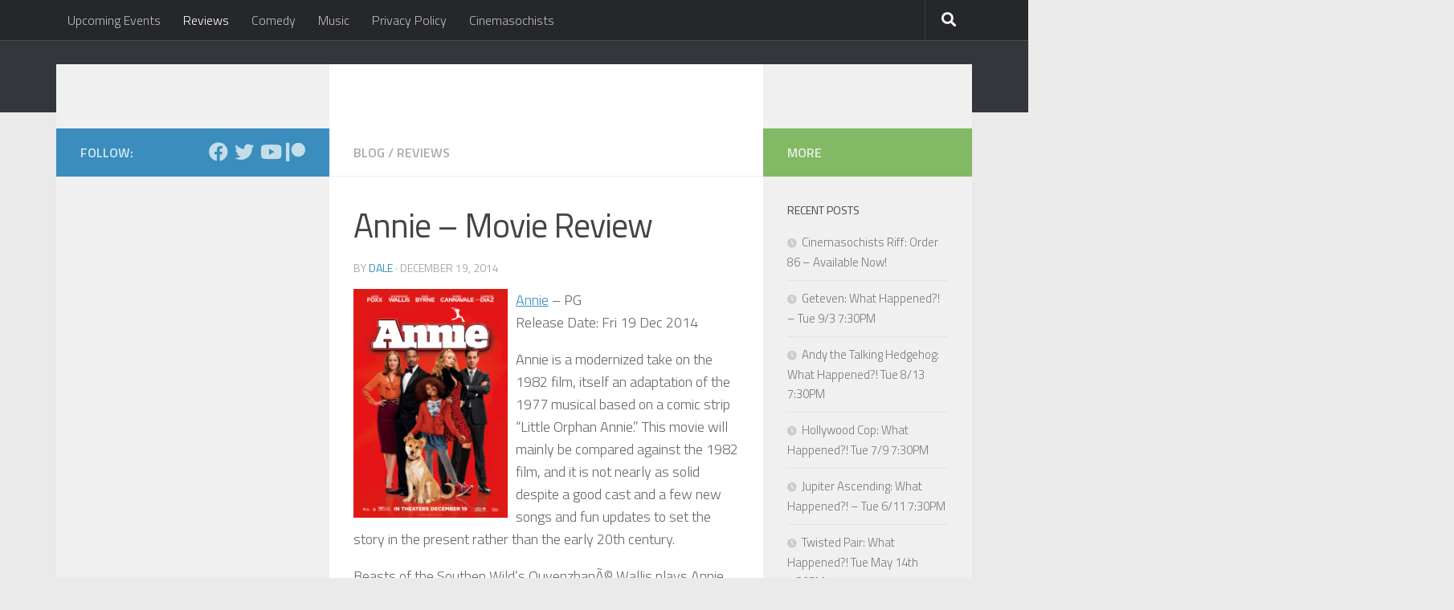

--- FILE ---
content_type: text/html; charset=UTF-8
request_url: https://www.dalemaxfield.com/2014/12/19/annie-movie-review/
body_size: 12109
content:
<!DOCTYPE html>
<html class="no-js" lang="en-US">
<head>
  <meta charset="UTF-8">
  <meta name="viewport" content="width=device-width, initial-scale=1.0">
  <link rel="profile" href="https://gmpg.org/xfn/11" />
  <link rel="pingback" href="https://www.dalemaxfield.com/xmlrpc.php">

  <title>Annie &#8211; Movie Review | Dale Maxfield</title>
<meta name='robots' content='max-image-preview:large' />
<meta name="description" content="Annie - PG Release Date: Fri 19 Dec 2014 Annie is a modernized take on the 1982 film, itself an adaptation of the 1977 musical based on a comic strip..." />
<meta name="robots" content="index,follow" />
<link rel="canonical" href="https://www.dalemaxfield.com/2014/12/19/annie-movie-review/" />
<meta property="og:locale" content="en_US" />
<meta property="og:type" content="article" />
<meta property="og:title" content="Annie &#8211; Movie Review, Dale Maxfield" />
<meta property="og:description" content="Annie - PG Release Date: Fri 19 Dec 2014 Annie is a modernized take on the 1982 film, itself an adaptation of the 1977 musical based on a comic strip..." />
<meta property="og:url" content="https://www.dalemaxfield.com/2014/12/19/annie-movie-review/" />
<meta property="og:site_name" content="Dale Maxfield" />
<meta property="og:image" content="https://www.dalemaxfield.com/wp-content/uploads/2014/12/tt18236641.jpg" />
<script>document.documentElement.className = document.documentElement.className.replace("no-js","js");</script>
<link rel='dns-prefetch' href='//static.addtoany.com' />
<link rel='dns-prefetch' href='//s.w.org' />
<link rel="alternate" type="application/rss+xml" title="Dale Maxfield &raquo; Feed" href="https://www.dalemaxfield.com/feed/" />
<link rel="alternate" type="application/rss+xml" title="Dale Maxfield &raquo; Comments Feed" href="https://www.dalemaxfield.com/comments/feed/" />
<link id="hu-user-gfont" href="//fonts.googleapis.com/css?family=Titillium+Web:400,400italic,300italic,300,600&subset=latin,latin-ext" rel="stylesheet" type="text/css"><link rel="alternate" type="application/rss+xml" title="Dale Maxfield &raquo; Annie &#8211; Movie Review Comments Feed" href="https://www.dalemaxfield.com/2014/12/19/annie-movie-review/feed/" />
		<script>
			window._wpemojiSettings = {"baseUrl":"https:\/\/s.w.org\/images\/core\/emoji\/13.1.0\/72x72\/","ext":".png","svgUrl":"https:\/\/s.w.org\/images\/core\/emoji\/13.1.0\/svg\/","svgExt":".svg","source":{"concatemoji":"https:\/\/www.dalemaxfield.com\/wp-includes\/js\/wp-emoji-release.min.js?ver=5.8.7"}};
			!function(e,a,t){var n,r,o,i=a.createElement("canvas"),p=i.getContext&&i.getContext("2d");function s(e,t){var a=String.fromCharCode;p.clearRect(0,0,i.width,i.height),p.fillText(a.apply(this,e),0,0);e=i.toDataURL();return p.clearRect(0,0,i.width,i.height),p.fillText(a.apply(this,t),0,0),e===i.toDataURL()}function c(e){var t=a.createElement("script");t.src=e,t.defer=t.type="text/javascript",a.getElementsByTagName("head")[0].appendChild(t)}for(o=Array("flag","emoji"),t.supports={everything:!0,everythingExceptFlag:!0},r=0;r<o.length;r++)t.supports[o[r]]=function(e){if(!p||!p.fillText)return!1;switch(p.textBaseline="top",p.font="600 32px Arial",e){case"flag":return s([127987,65039,8205,9895,65039],[127987,65039,8203,9895,65039])?!1:!s([55356,56826,55356,56819],[55356,56826,8203,55356,56819])&&!s([55356,57332,56128,56423,56128,56418,56128,56421,56128,56430,56128,56423,56128,56447],[55356,57332,8203,56128,56423,8203,56128,56418,8203,56128,56421,8203,56128,56430,8203,56128,56423,8203,56128,56447]);case"emoji":return!s([10084,65039,8205,55357,56613],[10084,65039,8203,55357,56613])}return!1}(o[r]),t.supports.everything=t.supports.everything&&t.supports[o[r]],"flag"!==o[r]&&(t.supports.everythingExceptFlag=t.supports.everythingExceptFlag&&t.supports[o[r]]);t.supports.everythingExceptFlag=t.supports.everythingExceptFlag&&!t.supports.flag,t.DOMReady=!1,t.readyCallback=function(){t.DOMReady=!0},t.supports.everything||(n=function(){t.readyCallback()},a.addEventListener?(a.addEventListener("DOMContentLoaded",n,!1),e.addEventListener("load",n,!1)):(e.attachEvent("onload",n),a.attachEvent("onreadystatechange",function(){"complete"===a.readyState&&t.readyCallback()})),(n=t.source||{}).concatemoji?c(n.concatemoji):n.wpemoji&&n.twemoji&&(c(n.twemoji),c(n.wpemoji)))}(window,document,window._wpemojiSettings);
		</script>
		<style>
img.wp-smiley,
img.emoji {
	display: inline !important;
	border: none !important;
	box-shadow: none !important;
	height: 1em !important;
	width: 1em !important;
	margin: 0 .07em !important;
	vertical-align: -0.1em !important;
	background: none !important;
	padding: 0 !important;
}
</style>
	<link rel='stylesheet' id='wp-block-library-css'  href='https://www.dalemaxfield.com/wp-includes/css/dist/block-library/style.min.css?ver=5.8.7' media='all' />
<link rel='stylesheet' id='wc-gallery-style-css'  href='https://www.dalemaxfield.com/wp-content/plugins/boldgrid-gallery/includes/css/style.css?ver=1.55' media='all' />
<link rel='stylesheet' id='wc-gallery-popup-style-css'  href='https://www.dalemaxfield.com/wp-content/plugins/boldgrid-gallery/includes/css/magnific-popup.css?ver=1.1.0' media='all' />
<link rel='stylesheet' id='wc-gallery-flexslider-style-css'  href='https://www.dalemaxfield.com/wp-content/plugins/boldgrid-gallery/includes/vendors/flexslider/flexslider.css?ver=2.6.1' media='all' />
<link rel='stylesheet' id='wc-gallery-owlcarousel-style-css'  href='https://www.dalemaxfield.com/wp-content/plugins/boldgrid-gallery/includes/vendors/owlcarousel/assets/owl.carousel.css?ver=2.1.4' media='all' />
<link rel='stylesheet' id='wc-gallery-owlcarousel-theme-style-css'  href='https://www.dalemaxfield.com/wp-content/plugins/boldgrid-gallery/includes/vendors/owlcarousel/assets/owl.theme.default.css?ver=2.1.4' media='all' />
<link rel='stylesheet' id='hueman-main-style-css'  href='https://www.dalemaxfield.com/wp-content/themes/hueman/assets/front/css/main.min.css?ver=3.7.18' media='all' />
<style id='hueman-main-style-inline-css'>
body { font-family:'Titillium Web', Arial, sans-serif;font-size:1.00rem }@media only screen and (min-width: 720px) {
        .nav > li { font-size:1.00rem; }
      }::selection { background-color: #3b8dbd; }
::-moz-selection { background-color: #3b8dbd; }a,a>span.hu-external::after,.themeform label .required,#flexslider-featured .flex-direction-nav .flex-next:hover,#flexslider-featured .flex-direction-nav .flex-prev:hover,.post-hover:hover .post-title a,.post-title a:hover,.sidebar.s1 .post-nav li a:hover i,.content .post-nav li a:hover i,.post-related a:hover,.sidebar.s1 .widget_rss ul li a,#footer .widget_rss ul li a,.sidebar.s1 .widget_calendar a,#footer .widget_calendar a,.sidebar.s1 .alx-tab .tab-item-category a,.sidebar.s1 .alx-posts .post-item-category a,.sidebar.s1 .alx-tab li:hover .tab-item-title a,.sidebar.s1 .alx-tab li:hover .tab-item-comment a,.sidebar.s1 .alx-posts li:hover .post-item-title a,#footer .alx-tab .tab-item-category a,#footer .alx-posts .post-item-category a,#footer .alx-tab li:hover .tab-item-title a,#footer .alx-tab li:hover .tab-item-comment a,#footer .alx-posts li:hover .post-item-title a,.comment-tabs li.active a,.comment-awaiting-moderation,.child-menu a:hover,.child-menu .current_page_item > a,.wp-pagenavi a{ color: #3b8dbd; }input[type="submit"],.themeform button[type="submit"],.sidebar.s1 .sidebar-top,.sidebar.s1 .sidebar-toggle,#flexslider-featured .flex-control-nav li a.flex-active,.post-tags a:hover,.sidebar.s1 .widget_calendar caption,#footer .widget_calendar caption,.author-bio .bio-avatar:after,.commentlist li.bypostauthor > .comment-body:after,.commentlist li.comment-author-admin > .comment-body:after{ background-color: #3b8dbd; }.post-format .format-container { border-color: #3b8dbd; }.sidebar.s1 .alx-tabs-nav li.active a,#footer .alx-tabs-nav li.active a,.comment-tabs li.active a,.wp-pagenavi a:hover,.wp-pagenavi a:active,.wp-pagenavi span.current{ border-bottom-color: #3b8dbd!important; }.sidebar.s2 .post-nav li a:hover i,
.sidebar.s2 .widget_rss ul li a,
.sidebar.s2 .widget_calendar a,
.sidebar.s2 .alx-tab .tab-item-category a,
.sidebar.s2 .alx-posts .post-item-category a,
.sidebar.s2 .alx-tab li:hover .tab-item-title a,
.sidebar.s2 .alx-tab li:hover .tab-item-comment a,
.sidebar.s2 .alx-posts li:hover .post-item-title a { color: #82b965; }
.sidebar.s2 .sidebar-top,.sidebar.s2 .sidebar-toggle,.post-comments,.jp-play-bar,.jp-volume-bar-value,.sidebar.s2 .widget_calendar caption{ background-color: #82b965; }.sidebar.s2 .alx-tabs-nav li.active a { border-bottom-color: #82b965; }
.post-comments::before { border-right-color: #82b965; }
      .search-expand,
              #nav-topbar.nav-container { background-color: #26272b}@media only screen and (min-width: 720px) {
                #nav-topbar .nav ul { background-color: #26272b; }
              }.is-scrolled #header .nav-container.desktop-sticky,
              .is-scrolled #header .search-expand { background-color: #26272b; background-color: rgba(38,39,43,0.90) }.is-scrolled .topbar-transparent #nav-topbar.desktop-sticky .nav ul { background-color: #26272b; background-color: rgba(38,39,43,0.95) }#header { background-color: #33363b; }
@media only screen and (min-width: 720px) {
  #nav-header .nav ul { background-color: #33363b; }
}
        #header #nav-mobile { background-color: #33363b; }.is-scrolled #header #nav-mobile { background-color: #33363b; background-color: rgba(51,54,59,0.90) }#nav-header.nav-container, #main-header-search .search-expand { background-color: ; }
@media only screen and (min-width: 720px) {
  #nav-header .nav ul { background-color: ; }
}
        body { background-color: #eaeaea; }
</style>
<link rel='stylesheet' id='hueman-font-awesome-css'  href='https://www.dalemaxfield.com/wp-content/themes/hueman/assets/front/css/font-awesome.min.css?ver=3.7.18' media='all' />
<link rel='stylesheet' id='addtoany-css'  href='https://www.dalemaxfield.com/wp-content/plugins/add-to-any/addtoany.min.css?ver=1.16' media='all' />
<link rel='stylesheet' id='boldgrid-components-css'  href='https://www.dalemaxfield.com/wp-content/plugins/post-and-page-builder/assets/css/components.min.css?ver=2.16.5' media='all' />
<link rel='stylesheet' id='font-awesome-css'  href='https://www.dalemaxfield.com/wp-content/plugins/post-and-page-builder/assets/css/font-awesome.min.css?ver=4.7' media='all' />
<link rel='stylesheet' id='boldgrid-fe-css'  href='https://www.dalemaxfield.com/wp-content/plugins/post-and-page-builder/assets/css/editor-fe.min.css?ver=1.24.2' media='all' />
<link rel='stylesheet' id='boldgrid-custom-styles-css'  href='https://www.dalemaxfield.com/wp-content/plugins/post-and-page-builder/assets/css/custom-styles.css?ver=5.8.7' media='all' />
<link rel='stylesheet' id='bgpbpp-public-css'  href='https://www.dalemaxfield.com/wp-content/plugins/post-and-page-builder-premium/dist/application.min.css?ver=1.1.1' media='all' />
<script id='addtoany-core-js-before'>
window.a2a_config=window.a2a_config||{};a2a_config.callbacks=[];a2a_config.overlays=[];a2a_config.templates={};
</script>
<script async src='https://static.addtoany.com/menu/page.js' id='addtoany-core-js'></script>
<script src='https://www.dalemaxfield.com/wp-includes/js/jquery/jquery.min.js?ver=3.6.0' id='jquery-core-js'></script>
<script src='https://www.dalemaxfield.com/wp-includes/js/jquery/jquery-migrate.min.js?ver=3.3.2' id='jquery-migrate-js'></script>
<script async src='https://www.dalemaxfield.com/wp-content/plugins/add-to-any/addtoany.min.js?ver=1.1' id='addtoany-jquery-js'></script>
<link rel="https://api.w.org/" href="https://www.dalemaxfield.com/wp-json/" /><link rel="alternate" type="application/json" href="https://www.dalemaxfield.com/wp-json/wp/v2/posts/1605" /><link rel="EditURI" type="application/rsd+xml" title="RSD" href="https://www.dalemaxfield.com/xmlrpc.php?rsd" />
<link rel="wlwmanifest" type="application/wlwmanifest+xml" href="https://www.dalemaxfield.com/wp-includes/wlwmanifest.xml" /> 
<meta name="generator" content="WordPress 5.8.7" />
<link rel='shortlink' href='https://www.dalemaxfield.com/?p=1605' />
<link rel="alternate" type="application/json+oembed" href="https://www.dalemaxfield.com/wp-json/oembed/1.0/embed?url=https%3A%2F%2Fwww.dalemaxfield.com%2F2014%2F12%2F19%2Fannie-movie-review%2F" />
<link rel="alternate" type="text/xml+oembed" href="https://www.dalemaxfield.com/wp-json/oembed/1.0/embed?url=https%3A%2F%2Fwww.dalemaxfield.com%2F2014%2F12%2F19%2Fannie-movie-review%2F&#038;format=xml" />
    <link rel="preload" as="font" type="font/woff2" href="https://www.dalemaxfield.com/wp-content/themes/hueman/assets/front/webfonts/fa-brands-400.woff2?v=5.15.2" crossorigin="anonymous"/>
    <link rel="preload" as="font" type="font/woff2" href="https://www.dalemaxfield.com/wp-content/themes/hueman/assets/front/webfonts/fa-regular-400.woff2?v=5.15.2" crossorigin="anonymous"/>
    <link rel="preload" as="font" type="font/woff2" href="https://www.dalemaxfield.com/wp-content/themes/hueman/assets/front/webfonts/fa-solid-900.woff2?v=5.15.2" crossorigin="anonymous"/>
  <!--[if lt IE 9]>
<script src="https://www.dalemaxfield.com/wp-content/themes/hueman/assets/front/js/ie/html5shiv-printshiv.min.js"></script>
<script src="https://www.dalemaxfield.com/wp-content/themes/hueman/assets/front/js/ie/selectivizr.js"></script>
<![endif]-->
<style id="wpforms-css-vars-root">
				:root {
					--wpforms-field-border-radius: 3px;
--wpforms-field-background-color: #ffffff;
--wpforms-field-border-color: rgba( 0, 0, 0, 0.25 );
--wpforms-field-text-color: rgba( 0, 0, 0, 0.7 );
--wpforms-label-color: rgba( 0, 0, 0, 0.85 );
--wpforms-label-sublabel-color: rgba( 0, 0, 0, 0.55 );
--wpforms-label-error-color: #d63637;
--wpforms-button-border-radius: 3px;
--wpforms-button-background-color: #066aab;
--wpforms-button-text-color: #ffffff;
--wpforms-field-size-input-height: 43px;
--wpforms-field-size-input-spacing: 15px;
--wpforms-field-size-font-size: 16px;
--wpforms-field-size-line-height: 19px;
--wpforms-field-size-padding-h: 14px;
--wpforms-field-size-checkbox-size: 16px;
--wpforms-field-size-sublabel-spacing: 5px;
--wpforms-field-size-icon-size: 1;
--wpforms-label-size-font-size: 16px;
--wpforms-label-size-line-height: 19px;
--wpforms-label-size-sublabel-font-size: 14px;
--wpforms-label-size-sublabel-line-height: 17px;
--wpforms-button-size-font-size: 17px;
--wpforms-button-size-height: 41px;
--wpforms-button-size-padding-h: 15px;
--wpforms-button-size-margin-top: 10px;

				}
			</style></head>

<body class="post-template-default single single-post postid-1605 single-format-standard wp-embed-responsive boldgrid-ppb col-3cm full-width topbar-enabled header-desktop-sticky header-mobile-sticky hueman-3-7-18 chrome">
<div id="wrapper">
  <a class="screen-reader-text skip-link" href="#content">Skip to content</a>
  
  <header id="header" class="main-menu-mobile-on one-mobile-menu main_menu header-ads-desktop  topbar-transparent no-header-img">
        <nav class="nav-container group mobile-menu mobile-sticky no-menu-assigned" id="nav-mobile" data-menu-id="header-1">
  <div class="mobile-title-logo-in-header"><p class="site-title">                  <a class="custom-logo-link" href="https://www.dalemaxfield.com/" rel="home" title="Dale Maxfield | Home page">Dale Maxfield</a>                </p></div>
        
                    <!-- <div class="ham__navbar-toggler collapsed" aria-expanded="false">
          <div class="ham__navbar-span-wrapper">
            <span class="ham-toggler-menu__span"></span>
          </div>
        </div> -->
        <button class="ham__navbar-toggler-two collapsed" title="Menu" aria-expanded="false">
          <span class="ham__navbar-span-wrapper">
            <span class="line line-1"></span>
            <span class="line line-2"></span>
            <span class="line line-3"></span>
          </span>
        </button>
            
      <div class="nav-text"></div>
      <div class="nav-wrap container">
                  <ul class="nav container-inner group mobile-search">
                            <li>
                  <form role="search" method="get" class="search-form" action="https://www.dalemaxfield.com/">
				<label>
					<span class="screen-reader-text">Search for:</span>
					<input type="search" class="search-field" placeholder="Search &hellip;" value="" name="s" />
				</label>
				<input type="submit" class="search-submit" value="Search" />
			</form>                </li>
                      </ul>
                <ul id="menu-menu" class="nav container-inner group"><li id="menu-item-2023" class="menu-item menu-item-type-post_type menu-item-object-page menu-item-2023"><a href="https://www.dalemaxfield.com/events/">Upcoming Events</a></li>
<li id="menu-item-2020" class="menu-item menu-item-type-taxonomy menu-item-object-category current-post-ancestor current-menu-parent current-post-parent menu-item-2020"><a href="https://www.dalemaxfield.com/category/blog/reviews/">Reviews</a></li>
<li id="menu-item-2022" class="menu-item menu-item-type-taxonomy menu-item-object-category menu-item-2022"><a href="https://www.dalemaxfield.com/category/comedy/">Comedy</a></li>
<li id="menu-item-2021" class="menu-item menu-item-type-taxonomy menu-item-object-category menu-item-2021"><a href="https://www.dalemaxfield.com/category/music/">Music</a></li>
<li id="menu-item-2024" class="menu-item menu-item-type-post_type menu-item-object-page menu-item-2024"><a href="https://www.dalemaxfield.com/privacy-policy/">Privacy Policy</a></li>
<li id="menu-item-2880" class="menu-item menu-item-type-post_type menu-item-object-page menu-item-2880"><a href="https://www.dalemaxfield.com/cinemasochists/">Cinemasochists</a></li>
</ul>      </div>
</nav><!--/#nav-topbar-->  
        <nav class="nav-container group desktop-menu desktop-sticky " id="nav-topbar" data-menu-id="header-2">
    <div class="nav-text"></div>
  <div class="topbar-toggle-down">
    <i class="fas fa-angle-double-down" aria-hidden="true" data-toggle="down" title="Expand menu"></i>
    <i class="fas fa-angle-double-up" aria-hidden="true" data-toggle="up" title="Collapse menu"></i>
  </div>
  <div class="nav-wrap container">
    <ul id="menu-menu-1" class="nav container-inner group"><li class="menu-item menu-item-type-post_type menu-item-object-page menu-item-2023"><a href="https://www.dalemaxfield.com/events/">Upcoming Events</a></li>
<li class="menu-item menu-item-type-taxonomy menu-item-object-category current-post-ancestor current-menu-parent current-post-parent menu-item-2020"><a href="https://www.dalemaxfield.com/category/blog/reviews/">Reviews</a></li>
<li class="menu-item menu-item-type-taxonomy menu-item-object-category menu-item-2022"><a href="https://www.dalemaxfield.com/category/comedy/">Comedy</a></li>
<li class="menu-item menu-item-type-taxonomy menu-item-object-category menu-item-2021"><a href="https://www.dalemaxfield.com/category/music/">Music</a></li>
<li class="menu-item menu-item-type-post_type menu-item-object-page menu-item-2024"><a href="https://www.dalemaxfield.com/privacy-policy/">Privacy Policy</a></li>
<li class="menu-item menu-item-type-post_type menu-item-object-page menu-item-2880"><a href="https://www.dalemaxfield.com/cinemasochists/">Cinemasochists</a></li>
</ul>  </div>
      <div id="topbar-header-search" class="container">
      <div class="container-inner">
        <button class="toggle-search"><i class="fas fa-search"></i></button>
        <div class="search-expand">
          <div class="search-expand-inner"><form role="search" method="get" class="search-form" action="https://www.dalemaxfield.com/">
				<label>
					<span class="screen-reader-text">Search for:</span>
					<input type="search" class="search-field" placeholder="Search &hellip;" value="" name="s" />
				</label>
				<input type="submit" class="search-submit" value="Search" />
			</form></div>
        </div>
      </div><!--/.container-inner-->
    </div><!--/.container-->
  
</nav><!--/#nav-topbar-->  
  <div class="container group">
        <div class="container-inner">

                    <div class="group hu-pad central-header-zone">
                  <div class="logo-tagline-group">
                      <p class="site-title">                  <a class="custom-logo-link" href="https://www.dalemaxfield.com/" rel="home" title="Dale Maxfield | Home page">Dale Maxfield</a>                </p>                                                <p class="site-description">my head in the cloud</p>
                                        </div>

                                </div>
      
      
    </div><!--/.container-inner-->
      </div><!--/.container-->

</header><!--/#header-->
  
  <div class="container" id="page">
    <div class="container-inner">
            <div class="main">
        <div class="main-inner group">
          
              <main class="content" id="content">
              <div class="page-title hu-pad group">
          	    		<ul class="meta-single group">
    			<li class="category"><a href="https://www.dalemaxfield.com/category/blog/" rel="category tag">Blog</a> <span>/</span> <a href="https://www.dalemaxfield.com/category/blog/reviews/" rel="category tag">Reviews</a></li>
    			    		</ul>
            
    </div><!--/.page-title-->
          <div class="hu-pad group">
              <article class="post-1605 post type-post status-publish format-standard has-post-thumbnail hentry category-blog category-reviews">
    <div class="post-inner group">

      <h1 class="post-title entry-title">Annie &#8211; Movie Review</h1>
  <p class="post-byline">
       by     <span class="vcard author">
       <span class="fn"><a href="https://www.dalemaxfield.com/author/admin/" title="Posts by Dale" rel="author">Dale</a></span>
     </span>
     &middot;
                                            <time class="published" datetime="2014-12-19T01:41:50-07:00">December 19, 2014</time>
                      </p>

                                
      <div class="clear"></div>

      <div class="entry themeform">
        <div class="entry-inner">
          <p><a href="http://www.imdb.com/title/tt1823664/" title="Annie"><img loading="lazy" width="202" height="300" src="http://www.dalemaxfield.com/wp-content/uploads/2014/12/tt18236641-202x300.jpg" class="alignnone size-medium wp-post-image" alt="Annie" style="padding-right: 10px;" align="left" /></a><a href="http://www.imdb.com/title/tt1823664/">Annie</a> &#8211; PG<br />
Release Date: Fri 19 Dec 2014</p>
<p>Annie is a modernized take on the 1982 film, itself an adaptation of the 1977 musical based on a comic strip &#8220;Little Orphan Annie.&#8221;  This movie will mainly be compared against the 1982 film, and it is not nearly as solid despite a good cast and a few new songs and fun updates to set the story in the present rather than the early 20th century.</p>
<p>Beasts of the Southen Wild&#8217;s QuvenzhanÃ© Wallis plays Annie as a very upbeat and optimistic character.  The writing lets her down a bit here, as she really only strays from being personified sunshine once or twice.  This is well and good for an extended music video for kids, but not the greatest for telling an engaging story about people searching for family.  Jamie Foxx plays Will Stacks, a cell phone mogul and mayoral candidate with &#8220;bill stacks&#8221; replacing &#8220;Daddy Warbucks&#8221; for the sake of modernizing that character.  He is assisted by Grace (Rose Byrne) and a campaign manager named Guy (Bobby Carnivale.)  Cameron Diaz plays Miss Hannigan &#8211; a foster mother rather than an orphanage administrator &#8211; who is a washed up singer still bitter about being fired from C+C Music Factory just before they hit it big.  </p>
<p>The early part of the movie works well enough.  It rapidly runs through some of the more memorable songs from the original and introduces us to the other foster children.  There&#8217;s a nice sequence where Annie sees everyone playing with children in the reflections of passing car windows and the camera turns to reveal that this is her fantasy.  A man that appeared to be bouncing a child in his arms is actually trying to toss up a construction bucket.  There&#8217;s a sequence showing the decadent and amazing apartment of Will Stacks that becomes old fast as every scene set there starts feeling like a commercial (possibly for Microsoft?) rather than something kids would be excited about.  The last update I enjoyed was Annie, Stacks and Grace going to a movie premiere of a hilarious fake movie starring Mila Kunis that Stacks became really invested in.  Going to a movie premiere in 2014 seemed like a great way to update the original, which had Warbucks buying out an entire show at Radio City Music Hall.</p>
<p>Beyond this, the movie implodes in on itself.  The new songs are fine enough, but the lack of familiarity hurts them.  Instead of being recognizable melodies with some updated twists, they felt like extremely cheap auto-tune style pop songs.  They likely won&#8217;t age well.  The subplot about the fake parents has none of the danger of the 1982 film, where Stacks is duped for an extremely brief time, and even Annie is flat out told that they aren&#8217;t her parents (by the fake parents no less) minutes after they take her away.  It ends in a dance number which gets one earned laugh from Diaz&#8217;s Hannigan before fading into the credits.  </p>
<p>A little girl behind me asked a question I suspect many will &#8211; what happened to Sandy?  The movie forgets to show us whether the dog is okay and part of the family.  That speaks to how uneven the movie is, and unfortunately after a promising first half it ends with a whimper.</p>
<p>Matthew, Aaron and I saw it in the theater and had a discussion in the car:</p>
<p><iframe loading="lazy" src="//www.youtube.com/embed/mfyS4jdIe30" width="560" height="315" frameborder="0" allowfullscreen="allowfullscreen"></iframe><a href="http://www.dalemaxfield.com/wp-content/uploads/2014/12/Annie.png"><img loading="lazy" src="http://www.dalemaxfield.com/wp-content/uploads/2014/12/Annie.png" alt="Annie" width="0" height="0" class="alignleft size-full wp-image-1617" srcset="https://www.dalemaxfield.com/wp-content/uploads/2014/12/Annie.png 1920w, https://www.dalemaxfield.com/wp-content/uploads/2014/12/Annie-300x169.png 300w, https://www.dalemaxfield.com/wp-content/uploads/2014/12/Annie-1024x576.png 1024w" sizes="(max-width: 1920px) 100vw, 1920px" /></a></p>
<p><iframe loading="lazy" src="http://www.canistream.it/external/imdb/tt1823664?l=mini-bar" width="380" height="190" frameborder="0" scrolling="no"></iframe></p>
<div class="addtoany_share_save_container addtoany_content addtoany_content_bottom"><div class="a2a_kit a2a_kit_size_16 addtoany_list" data-a2a-url="https://www.dalemaxfield.com/2014/12/19/annie-movie-review/" data-a2a-title="Annie – Movie Review"><a class="a2a_button_facebook" href="https://www.addtoany.com/add_to/facebook?linkurl=https%3A%2F%2Fwww.dalemaxfield.com%2F2014%2F12%2F19%2Fannie-movie-review%2F&amp;linkname=Annie%20%E2%80%93%20Movie%20Review" title="Facebook" rel="nofollow noopener" target="_blank"></a><a class="a2a_button_twitter" href="https://www.addtoany.com/add_to/twitter?linkurl=https%3A%2F%2Fwww.dalemaxfield.com%2F2014%2F12%2F19%2Fannie-movie-review%2F&amp;linkname=Annie%20%E2%80%93%20Movie%20Review" title="Twitter" rel="nofollow noopener" target="_blank"></a><a class="a2a_dd addtoany_share_save addtoany_share" href="https://www.addtoany.com/share"><img src="https://static.addtoany.com/buttons/favicon.png" alt="Share"></a></div></div>          <nav class="pagination group">
                      </nav><!--/.pagination-->
        </div>

        
        <div class="clear"></div>
      </div><!--/.entry-->

    </div><!--/.post-inner-->
  </article><!--/.post-->

<div class="clear"></div>



	<ul class="post-nav group">
		<li class="next"><strong>Next story&nbsp;</strong><a href="https://www.dalemaxfield.com/2014/12/19/night-at-the-museum-the-secret-of-the-tomb-movie-review/" rel="next"><i class="fas fa-chevron-right"></i><span>Night at the Museum: The Secret of the Tomb &#8211; Movie Review</span></a></li>
		<li class="previous"><strong>Previous story&nbsp;</strong><a href="https://www.dalemaxfield.com/2014/12/17/the-hobbit-the-battle-of-the-five-armies-movie-review/" rel="prev"><i class="fas fa-chevron-left"></i><span>The Hobbit: The Battle of the Five Armies &#8211; Movie Review</span></a></li>
	</ul>


<h4 class="heading">
	<i class="far fa-hand-point-right"></i>You may also like...</h4>

<ul class="related-posts group">
  		<li class="related post-hover">
		<article class="post-2596 post type-post status-publish format-standard has-post-thumbnail hentry category-blog category-reviews">

			<div class="post-thumbnail">
				<a href="https://www.dalemaxfield.com/2015/11/26/creed-movie-review/" class="hu-rel-post-thumb">
					<img width="520" height="245" src="https://www.dalemaxfield.com/wp-content/uploads/2015/11/tt30766581-520x245.jpg" class="attachment-thumb-medium size-thumb-medium wp-post-image" alt="" loading="lazy" />																			</a>
							</div><!--/.post-thumbnail-->

			<div class="related-inner">

				<h4 class="post-title entry-title">
					<a href="https://www.dalemaxfield.com/2015/11/26/creed-movie-review/" rel="bookmark">Creed &#8211; Movie Review</a>
				</h4><!--/.post-title-->

				<div class="post-meta group">
					<p class="post-date">
  <time class="published updated" datetime="2015-11-26 17:57:26">November 26, 2015</time>
</p>

  <p class="post-byline" style="display:none">&nbsp;by    <span class="vcard author">
      <span class="fn"><a href="https://www.dalemaxfield.com/author/admin/" title="Posts by Dale" rel="author">Dale</a></span>
    </span> &middot; Published <span class="published">November 26, 2015</span>
      </p>
				</div><!--/.post-meta-->

			</div><!--/.related-inner-->

		</article>
	</li><!--/.related-->
		<li class="related post-hover">
		<article class="post-3532 post type-post status-publish format-standard has-post-thumbnail hentry category-blog category-reviews">

			<div class="post-thumbnail">
				<a href="https://www.dalemaxfield.com/2017/11/16/justice-league-movie-review/" class="hu-rel-post-thumb">
					<img width="520" height="245" src="https://www.dalemaxfield.com/wp-content/uploads/2017/11/tt0974015-1-520x245.jpg" class="attachment-thumb-medium size-thumb-medium wp-post-image" alt="" loading="lazy" />																			</a>
							</div><!--/.post-thumbnail-->

			<div class="related-inner">

				<h4 class="post-title entry-title">
					<a href="https://www.dalemaxfield.com/2017/11/16/justice-league-movie-review/" rel="bookmark">Justice League &#8211; Movie Review</a>
				</h4><!--/.post-title-->

				<div class="post-meta group">
					<p class="post-date">
  <time class="published updated" datetime="2017-11-16 22:00:14">November 16, 2017</time>
</p>

  <p class="post-byline" style="display:none">&nbsp;by    <span class="vcard author">
      <span class="fn"><a href="https://www.dalemaxfield.com/author/admin/" title="Posts by Dale" rel="author">Dale</a></span>
    </span> &middot; Published <span class="published">November 16, 2017</span>
      </p>
				</div><!--/.post-meta-->

			</div><!--/.related-inner-->

		</article>
	</li><!--/.related-->
		<li class="related post-hover">
		<article class="post-3158 post type-post status-publish format-standard has-post-thumbnail hentry category-blog category-reviews">

			<div class="post-thumbnail">
				<a href="https://www.dalemaxfield.com/2016/12/22/manchester-by-the-sea-movie-review/" class="hu-rel-post-thumb">
					<img width="520" height="245" src="https://www.dalemaxfield.com/wp-content/uploads/2016/12/tt4034228-520x245.jpg" class="attachment-thumb-medium size-thumb-medium wp-post-image" alt="" loading="lazy" />																			</a>
							</div><!--/.post-thumbnail-->

			<div class="related-inner">

				<h4 class="post-title entry-title">
					<a href="https://www.dalemaxfield.com/2016/12/22/manchester-by-the-sea-movie-review/" rel="bookmark">Manchester By The Sea &#8211; Movie Review</a>
				</h4><!--/.post-title-->

				<div class="post-meta group">
					<p class="post-date">
  <time class="published updated" datetime="2016-12-22 23:48:39">December 22, 2016</time>
</p>

  <p class="post-byline" style="display:none">&nbsp;by    <span class="vcard author">
      <span class="fn"><a href="https://www.dalemaxfield.com/author/admin/" title="Posts by Dale" rel="author">Dale</a></span>
    </span> &middot; Published <span class="published">December 22, 2016</span>
      </p>
				</div><!--/.post-meta-->

			</div><!--/.related-inner-->

		</article>
	</li><!--/.related-->
		  
</ul><!--/.post-related-->



<section id="comments" class="themeform">

	
					<!-- comments open, no comments -->
		
	
		<div id="respond" class="comment-respond">
		<h3 id="reply-title" class="comment-reply-title">Leave a Reply <small><a rel="nofollow" id="cancel-comment-reply-link" href="/2014/12/19/annie-movie-review/#respond" style="display:none;">Cancel reply</a></small></h3><p class="must-log-in">You must be <a href="https://www.dalemaxfield.com/wp-login.php?redirect_to=https%3A%2F%2Fwww.dalemaxfield.com%2F2014%2F12%2F19%2Fannie-movie-review%2F">logged in</a> to post a comment.</p>	</div><!-- #respond -->
	
</section><!--/#comments-->          </div><!--/.hu-pad-->
            </main><!--/.content-->
          

	<div class="sidebar s1 collapsed" data-position="left" data-layout="col-3cm" data-sb-id="s1">

		<button class="sidebar-toggle" title="Expand Sidebar"><i class="fas sidebar-toggle-arrows"></i></button>

		<div class="sidebar-content">

			           			<div class="sidebar-top group">
                        <p>Follow:</p>                    <ul class="social-links"><li><a rel="nofollow noopener noreferrer" class="social-tooltip"  title="" aria-label="" href="javascript:void(0)" target="_blank" ><i class="fab "></i></a></li><li><a rel="nofollow noopener noreferrer" class="social-tooltip"  title="Follow us on Facebook" aria-label="Follow us on Facebook" href="http://www.facebook.com/dale.maxfield" target="_blank" ><i class="fab fa-facebook"></i></a></li><li><a rel="nofollow noopener noreferrer" class="social-tooltip"  title="Follow us on Twitter" aria-label="Follow us on Twitter" href="http://www.twitter.com/dalemaxfield" target="_blank" ><i class="fab fa-twitter"></i></a></li><li><a rel="nofollow noopener noreferrer" class="social-tooltip"  title="Follow us on Youtube" aria-label="Follow us on Youtube" href="http://www.youtube.com/user/dam4742" target="_blank" ><i class="fab fa-youtube"></i></a></li><li><a rel="nofollow noopener noreferrer" class="social-tooltip"  title="Follow us on Patreon" aria-label="Follow us on Patreon" href="http://www.patreon.com/dalemaxfield" target="_blank" ><i class="fab fa-patreon"></i></a></li></ul>  			</div>
			
			
			
			<div id="text-5" class="widget widget_text">			<div class="textwidget"><div id="fb-root"></div>
<script>(function(d, s, id) {
  var js, fjs = d.getElementsByTagName(s)[0];
  if (d.getElementById(id)) return;
  js = d.createElement(s); js.id = id;
  js.src = "//connect.facebook.net/en_US/sdk.js#xfbml=1&version=v2.6&appId=407069106105546";
  fjs.parentNode.insertBefore(js, fjs);
}(document, 'script', 'facebook-jssdk'));</script><div class="fb-page" data-href="https://www.facebook.com/Cinemasochists-1130443646986578/info/?tab=page_info" data-tabs="timeline" data-small-header="false" data-adapt-container-width="true" data-hide-cover="false" data-show-facepile="false"></div></div>
		</div>
		</div><!--/.sidebar-content-->

	</div><!--/.sidebar-->

	<div class="sidebar s2 collapsed" data-position="right" data-layout="col-3cm" data-sb-id="s2">

	<button class="sidebar-toggle" title="Expand Sidebar"><i class="fas sidebar-toggle-arrows"></i></button>

	<div class="sidebar-content">

		  		<div class="sidebar-top group">
        <p>More</p>  		</div>
		
		
		
		<div id="recent-posts-3" class="widget widget_recent_entries">
		<h3 class="widget-title">Recent Posts</h3>
		<ul>
											<li>
					<a href="https://www.dalemaxfield.com/2020/12/15/cinemasochists-riff-order-86-available-now/">Cinemasochists Riff: Order 86 &#8211; Available Now!</a>
									</li>
											<li>
					<a href="https://www.dalemaxfield.com/2019/08/24/geteven-what-happened-tue-9-3-730pm/">Geteven: What Happened?! &#8211; Tue 9/3 7:30PM</a>
									</li>
											<li>
					<a href="https://www.dalemaxfield.com/2019/08/01/andy-the-talking-hedgehog-what-happened-tue-8-13-730pm/">Andy the Talking Hedgehog: What Happened?! Tue 8/13 7:30PM</a>
									</li>
											<li>
					<a href="https://www.dalemaxfield.com/2019/07/03/hollywood-cop-what-happened-tue-7-9-730pm/">Hollywood Cop: What Happened?! Tue 7/9 7:30PM</a>
									</li>
											<li>
					<a href="https://www.dalemaxfield.com/2019/06/01/jupiter-ascending-what-happened-tue-6-11-730pm/">Jupiter Ascending: What Happened?! &#8211; Tue 6/11 7:30PM</a>
									</li>
											<li>
					<a href="https://www.dalemaxfield.com/2019/05/01/twisted-pair-what-happened-tue-may-14th-730pm/">Twisted Pair: What Happened?! Tue May 14th 7:30PM</a>
									</li>
											<li>
					<a href="https://www.dalemaxfield.com/2019/03/27/executive-target-what-happened-tue-4-9-730pm/">Executive Target: What Happened?! Tue 4/9 7:30PM</a>
									</li>
											<li>
					<a href="https://www.dalemaxfield.com/2019/03/05/the-map-what-happened-tue-3-12-730pm/">The Map &#8211; What Happened? Tue 3/12 7:30PM</a>
									</li>
											<li>
					<a href="https://www.dalemaxfield.com/2019/02/05/fifty-shades-freed-what-happened-tue-2-12-730pm/">Fifty Shades Freed &#8211; What Happened?! Tue 2/12 7:30PM</a>
									</li>
											<li>
					<a href="https://www.dalemaxfield.com/2019/01/17/glass-movie-review/">Glass &#8211; Movie Review</a>
									</li>
											<li>
					<a href="https://www.dalemaxfield.com/2018/12/03/ill-be-home-for-christmas-what-happened-tue-12-11-730pm/">I&#8217;ll Be Home For Christmas &#8211; What Happened?! Tue 12/11 7:30PM</a>
									</li>
											<li>
					<a href="https://www.dalemaxfield.com/2018/11/02/the-avengers-1998-what-happened-tue-11-13-730pm/">The Avengers (1998): What Happened?! Tue 11/13 7:30PM</a>
									</li>
											<li>
					<a href="https://www.dalemaxfield.com/2018/10/18/halloween-2018-movie-review/">Halloween (2018) &#8211; Movie Review</a>
									</li>
											<li>
					<a href="https://www.dalemaxfield.com/2018/10/04/the-wicker-man-what-happened-tue-10-16-730pm/">The Wicker Man: What Happened?! Tue 10/16 7:30PM</a>
									</li>
											<li>
					<a href="https://www.dalemaxfield.com/2018/09/22/red-joan-movie-review/">Red Joan &#8211; Movie Review</a>
									</li>
											<li>
					<a href="https://www.dalemaxfield.com/2018/09/22/baby-2018-bao-bei-er-movie-review/">Baby (2018) [Bao Bei Er] &#8211; Movie Review</a>
									</li>
											<li>
					<a href="https://www.dalemaxfield.com/2018/09/22/what-they-had-movie-review/">What They Had &#8211; Movie Review</a>
									</li>
											<li>
					<a href="https://www.dalemaxfield.com/2018/09/20/life-itself-movie-review-2/">Life Itself &#8211; Movie Review</a>
									</li>
											<li>
					<a href="https://www.dalemaxfield.com/2018/09/13/green-book-movie-review/">Green Book &#8211; Movie Review</a>
									</li>
											<li>
					<a href="https://www.dalemaxfield.com/2018/09/13/meeting-gorbachev-movie-review/">Meeting Gorbachev &#8211; Movie Review</a>
									</li>
											<li>
					<a href="https://www.dalemaxfield.com/2018/09/12/greta-movie-review/">Greta &#8211; Movie Review</a>
									</li>
											<li>
					<a href="https://www.dalemaxfield.com/2018/09/12/if-beale-street-could-talk-movie-review/">If Beale Street Could Talk &#8211; Movie Review</a>
									</li>
											<li>
					<a href="https://www.dalemaxfield.com/2018/09/12/widows-movie-review/">Widows &#8211; Movie Review</a>
									</li>
											<li>
					<a href="https://www.dalemaxfield.com/2018/09/11/life-itself-movie-review/">Life Itself &#8211; Movie Review</a>
									</li>
											<li>
					<a href="https://www.dalemaxfield.com/2018/09/07/homecoming-tv-preview/">Homecoming &#8211; TV Preview</a>
									</li>
											<li>
					<a href="https://www.dalemaxfield.com/2018/09/07/beautiful-boy-movie-review/">Beautiful Boy &#8211; Movie Review</a>
									</li>
											<li>
					<a href="https://www.dalemaxfield.com/2018/09/05/tiff-2018/">TIFF 2018</a>
									</li>
											<li>
					<a href="https://www.dalemaxfield.com/2018/08/23/the-happytime-murders-movie-review/">The Happytime Murders &#8211; Movie Review</a>
									</li>
											<li>
					<a href="https://www.dalemaxfield.com/2018/08/23/mac-and-me-what-happened-tue-9-18-730pm/">Mac and Me: What Happened?! Tue 9/18 7:30PM</a>
									</li>
											<li>
					<a href="https://www.dalemaxfield.com/2018/08/09/blackkklansman-movie-review/">BlacKkKlansman &#8211; Movie Review</a>
									</li>
											<li>
					<a href="https://www.dalemaxfield.com/2018/08/01/hobgoblins-what-happened-tue-8-14-730pm/">Hobgoblins &#8211; What Happened?! Tue 8/14 7:30PM</a>
									</li>
											<li>
					<a href="https://www.dalemaxfield.com/2018/07/01/the-apple-what-happened-tue-july-10th-730pm/">The Apple: What Happened?! Tue July 10th 7:30PM</a>
									</li>
											<li>
					<a href="https://www.dalemaxfield.com/2018/06/28/sicario-day-of-the-soldado/">Sicario: Day of the Soldado</a>
									</li>
											<li>
					<a href="https://www.dalemaxfield.com/2018/06/21/jurassic-world-fallen-kingdom-movie-review/">Jurassic World: Fallen Kingdom &#8211; Movie Review</a>
									</li>
											<li>
					<a href="https://www.dalemaxfield.com/2018/06/14/hereditary-movie-review/">Hereditary &#8211; Movie Review</a>
									</li>
											<li>
					<a href="https://www.dalemaxfield.com/2018/06/07/oceans-8-movie-review/">Ocean&#8217;s 8 &#8211; Movie Review</a>
									</li>
											<li>
					<a href="https://www.dalemaxfield.com/2018/06/01/a-talking-cat-what-happened-tue-6-1-730pm/">A Talking Cat!?! What Happened?! &#8211; Tue 6/12 7:30PM</a>
									</li>
											<li>
					<a href="https://www.dalemaxfield.com/2018/05/17/deadpool-2-movie-review/">Deadpool 2 &#8211; Movie Review</a>
									</li>
											<li>
					<a href="https://www.dalemaxfield.com/2018/05/10/breaking-in-movie-review/">Breaking In &#8211; Movie Review</a>
									</li>
											<li>
					<a href="https://www.dalemaxfield.com/2018/05/03/tully-movie-review/">Tully &#8211; Movie Review</a>
									</li>
					</ul>

		</div>
	</div><!--/.sidebar-content-->

</div><!--/.sidebar-->

        </div><!--/.main-inner-->
      </div><!--/.main-->
    </div><!--/.container-inner-->
  </div><!--/.container-->
    <footer id="footer">

    
    
    
    <section class="container" id="footer-bottom">
      <div class="container-inner">

        <a id="back-to-top" href="#"><i class="fas fa-angle-up"></i></a>

        <div class="hu-pad group">

          <div class="grid one-half">
                        
            <div id="copyright">
                <p></p>
            </div><!--/#copyright-->

                                                          <div id="credit" style="">
                    <p>Powered by&nbsp;<a class="fab fa-wordpress" title="Powered by WordPress" href="https://wordpress.org/" target="_blank" rel="noopener noreferrer"></a> - Designed with the&nbsp;<a href="https://presscustomizr.com/hueman/" title="Hueman theme">Hueman theme</a></p>
                  </div><!--/#credit-->
                          
          </div>

          <div class="grid one-half last">
                                          <ul class="social-links"><li><a rel="nofollow noopener noreferrer" class="social-tooltip"  title="" aria-label="" href="javascript:void(0)" target="_blank" ><i class="fab "></i></a></li><li><a rel="nofollow noopener noreferrer" class="social-tooltip"  title="Follow us on Facebook" aria-label="Follow us on Facebook" href="http://www.facebook.com/dale.maxfield" target="_blank" ><i class="fab fa-facebook"></i></a></li><li><a rel="nofollow noopener noreferrer" class="social-tooltip"  title="Follow us on Twitter" aria-label="Follow us on Twitter" href="http://www.twitter.com/dalemaxfield" target="_blank" ><i class="fab fa-twitter"></i></a></li><li><a rel="nofollow noopener noreferrer" class="social-tooltip"  title="Follow us on Youtube" aria-label="Follow us on Youtube" href="http://www.youtube.com/user/dam4742" target="_blank" ><i class="fab fa-youtube"></i></a></li><li><a rel="nofollow noopener noreferrer" class="social-tooltip"  title="Follow us on Patreon" aria-label="Follow us on Patreon" href="http://www.patreon.com/dalemaxfield" target="_blank" ><i class="fab fa-patreon"></i></a></li></ul>                                    </div>

        </div><!--/.hu-pad-->

      </div><!--/.container-inner-->
    </section><!--/.container-->

  </footer><!--/#footer-->

</div><!--/#wrapper-->

<script src='https://www.dalemaxfield.com/wp-includes/js/imagesloaded.min.js?ver=4.1.4' id='imagesloaded-js'></script>
<script src='https://www.dalemaxfield.com/wp-includes/js/masonry.min.js?ver=4.2.2' id='masonry-js'></script>
<script src='https://www.dalemaxfield.com/wp-includes/js/jquery/jquery.masonry.min.js?ver=3.1.2b' id='jquery-masonry-js'></script>
<script src='https://www.dalemaxfield.com/wp-includes/js/underscore.min.js?ver=1.13.1' id='underscore-js'></script>
<script id='hu-front-scripts-js-extra'>
var HUParams = {"_disabled":[],"SmoothScroll":{"Enabled":true,"Options":{"touchpadSupport":false}},"centerAllImg":"1","timerOnScrollAllBrowsers":"1","extLinksStyle":"","extLinksTargetExt":"","extLinksSkipSelectors":{"classes":["btn","button"],"ids":[]},"imgSmartLoadEnabled":"","imgSmartLoadOpts":{"parentSelectors":[".container .content",".post-row",".container .sidebar","#footer","#header-widgets"],"opts":{"excludeImg":[".tc-holder-img"],"fadeIn_options":100,"threshold":0}},"goldenRatio":"1.618","gridGoldenRatioLimit":"350","sbStickyUserSettings":{"desktop":true,"mobile":true},"sidebarOneWidth":"340","sidebarTwoWidth":"260","isWPMobile":"","menuStickyUserSettings":{"desktop":"stick_up","mobile":"stick_up"},"mobileSubmenuExpandOnClick":"1","submenuTogglerIcon":"<i class=\"fas fa-angle-down\"><\/i>","isDevMode":"","ajaxUrl":"https:\/\/www.dalemaxfield.com\/?huajax=1","frontNonce":{"id":"HuFrontNonce","handle":"125c9eecaa"},"isWelcomeNoteOn":"","welcomeContent":"","i18n":{"collapsibleExpand":"Expand","collapsibleCollapse":"Collapse"},"deferFontAwesome":"","fontAwesomeUrl":"https:\/\/www.dalemaxfield.com\/wp-content\/themes\/hueman\/assets\/front\/css\/font-awesome.min.css?3.7.18","mainScriptUrl":"https:\/\/www.dalemaxfield.com\/wp-content\/themes\/hueman\/assets\/front\/js\/scripts.min.js?3.7.18","flexSliderNeeded":"","flexSliderOptions":{"is_rtl":false,"has_touch_support":true,"is_slideshow":false,"slideshow_speed":5000}};
</script>
<script src='https://www.dalemaxfield.com/wp-content/themes/hueman/assets/front/js/scripts.min.js?ver=3.7.18' id='hu-front-scripts-js' defer></script>
<script src='https://www.dalemaxfield.com/wp-content/plugins/post-and-page-builder/assets/js/jquery-stellar/jquery.stellar.js?ver=1.24.2' id='boldgrid-parallax-js'></script>
<script id='boldgrid-editor-public-js-extra'>
var BoldgridEditorPublic = {"is_boldgrid_theme":"","colors":{"defaults":["rgb(33, 150, 243)","rgb(13, 71, 161)","rgb(187, 222, 251)","rgb(238, 238, 238)","rgb(19, 19, 19)"],"neutral":"white"},"theme":"Hueman"};
</script>
<script src='https://www.dalemaxfield.com/wp-content/plugins/post-and-page-builder/assets/dist/public.min.js?ver=1.24.2' id='boldgrid-editor-public-js'></script>
<script src='https://www.dalemaxfield.com/wp-content/plugins/post-and-page-builder-premium/dist/application.min.js?ver=1.1.1' id='bgpbpp-public-js'></script>
<script src='https://www.dalemaxfield.com/wp-includes/js/wp-embed.min.js?ver=5.8.7' id='wp-embed-js'></script>
<!--[if lt IE 9]>
<script src="https://www.dalemaxfield.com/wp-content/themes/hueman/assets/front/js/ie/respond.js"></script>
<![endif]-->
</body>
</html>